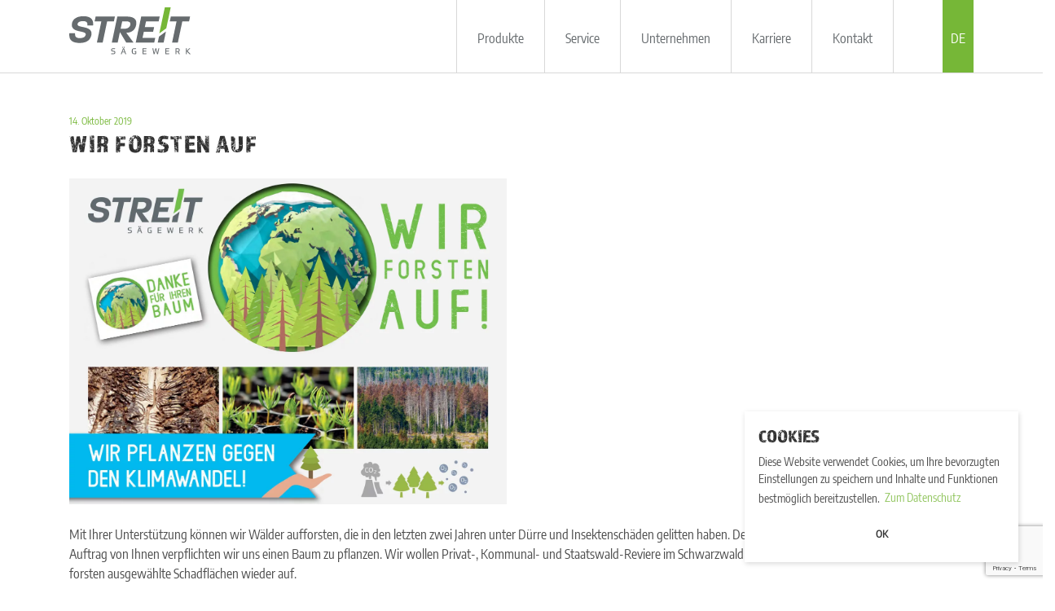

--- FILE ---
content_type: text/html; charset=utf-8
request_url: https://www.google.com/recaptcha/api2/anchor?ar=1&k=6LcCaMseAAAAANLNXEmYHm7o8VCzlHllycuqeTeV&co=aHR0cHM6Ly93d3cuc2FlZ2V3ZXJrLXN0cmVpdC5kZTo0NDM.&hl=en&v=PoyoqOPhxBO7pBk68S4YbpHZ&size=invisible&anchor-ms=20000&execute-ms=30000&cb=kvnc2495t85n
body_size: 48841
content:
<!DOCTYPE HTML><html dir="ltr" lang="en"><head><meta http-equiv="Content-Type" content="text/html; charset=UTF-8">
<meta http-equiv="X-UA-Compatible" content="IE=edge">
<title>reCAPTCHA</title>
<style type="text/css">
/* cyrillic-ext */
@font-face {
  font-family: 'Roboto';
  font-style: normal;
  font-weight: 400;
  font-stretch: 100%;
  src: url(//fonts.gstatic.com/s/roboto/v48/KFO7CnqEu92Fr1ME7kSn66aGLdTylUAMa3GUBHMdazTgWw.woff2) format('woff2');
  unicode-range: U+0460-052F, U+1C80-1C8A, U+20B4, U+2DE0-2DFF, U+A640-A69F, U+FE2E-FE2F;
}
/* cyrillic */
@font-face {
  font-family: 'Roboto';
  font-style: normal;
  font-weight: 400;
  font-stretch: 100%;
  src: url(//fonts.gstatic.com/s/roboto/v48/KFO7CnqEu92Fr1ME7kSn66aGLdTylUAMa3iUBHMdazTgWw.woff2) format('woff2');
  unicode-range: U+0301, U+0400-045F, U+0490-0491, U+04B0-04B1, U+2116;
}
/* greek-ext */
@font-face {
  font-family: 'Roboto';
  font-style: normal;
  font-weight: 400;
  font-stretch: 100%;
  src: url(//fonts.gstatic.com/s/roboto/v48/KFO7CnqEu92Fr1ME7kSn66aGLdTylUAMa3CUBHMdazTgWw.woff2) format('woff2');
  unicode-range: U+1F00-1FFF;
}
/* greek */
@font-face {
  font-family: 'Roboto';
  font-style: normal;
  font-weight: 400;
  font-stretch: 100%;
  src: url(//fonts.gstatic.com/s/roboto/v48/KFO7CnqEu92Fr1ME7kSn66aGLdTylUAMa3-UBHMdazTgWw.woff2) format('woff2');
  unicode-range: U+0370-0377, U+037A-037F, U+0384-038A, U+038C, U+038E-03A1, U+03A3-03FF;
}
/* math */
@font-face {
  font-family: 'Roboto';
  font-style: normal;
  font-weight: 400;
  font-stretch: 100%;
  src: url(//fonts.gstatic.com/s/roboto/v48/KFO7CnqEu92Fr1ME7kSn66aGLdTylUAMawCUBHMdazTgWw.woff2) format('woff2');
  unicode-range: U+0302-0303, U+0305, U+0307-0308, U+0310, U+0312, U+0315, U+031A, U+0326-0327, U+032C, U+032F-0330, U+0332-0333, U+0338, U+033A, U+0346, U+034D, U+0391-03A1, U+03A3-03A9, U+03B1-03C9, U+03D1, U+03D5-03D6, U+03F0-03F1, U+03F4-03F5, U+2016-2017, U+2034-2038, U+203C, U+2040, U+2043, U+2047, U+2050, U+2057, U+205F, U+2070-2071, U+2074-208E, U+2090-209C, U+20D0-20DC, U+20E1, U+20E5-20EF, U+2100-2112, U+2114-2115, U+2117-2121, U+2123-214F, U+2190, U+2192, U+2194-21AE, U+21B0-21E5, U+21F1-21F2, U+21F4-2211, U+2213-2214, U+2216-22FF, U+2308-230B, U+2310, U+2319, U+231C-2321, U+2336-237A, U+237C, U+2395, U+239B-23B7, U+23D0, U+23DC-23E1, U+2474-2475, U+25AF, U+25B3, U+25B7, U+25BD, U+25C1, U+25CA, U+25CC, U+25FB, U+266D-266F, U+27C0-27FF, U+2900-2AFF, U+2B0E-2B11, U+2B30-2B4C, U+2BFE, U+3030, U+FF5B, U+FF5D, U+1D400-1D7FF, U+1EE00-1EEFF;
}
/* symbols */
@font-face {
  font-family: 'Roboto';
  font-style: normal;
  font-weight: 400;
  font-stretch: 100%;
  src: url(//fonts.gstatic.com/s/roboto/v48/KFO7CnqEu92Fr1ME7kSn66aGLdTylUAMaxKUBHMdazTgWw.woff2) format('woff2');
  unicode-range: U+0001-000C, U+000E-001F, U+007F-009F, U+20DD-20E0, U+20E2-20E4, U+2150-218F, U+2190, U+2192, U+2194-2199, U+21AF, U+21E6-21F0, U+21F3, U+2218-2219, U+2299, U+22C4-22C6, U+2300-243F, U+2440-244A, U+2460-24FF, U+25A0-27BF, U+2800-28FF, U+2921-2922, U+2981, U+29BF, U+29EB, U+2B00-2BFF, U+4DC0-4DFF, U+FFF9-FFFB, U+10140-1018E, U+10190-1019C, U+101A0, U+101D0-101FD, U+102E0-102FB, U+10E60-10E7E, U+1D2C0-1D2D3, U+1D2E0-1D37F, U+1F000-1F0FF, U+1F100-1F1AD, U+1F1E6-1F1FF, U+1F30D-1F30F, U+1F315, U+1F31C, U+1F31E, U+1F320-1F32C, U+1F336, U+1F378, U+1F37D, U+1F382, U+1F393-1F39F, U+1F3A7-1F3A8, U+1F3AC-1F3AF, U+1F3C2, U+1F3C4-1F3C6, U+1F3CA-1F3CE, U+1F3D4-1F3E0, U+1F3ED, U+1F3F1-1F3F3, U+1F3F5-1F3F7, U+1F408, U+1F415, U+1F41F, U+1F426, U+1F43F, U+1F441-1F442, U+1F444, U+1F446-1F449, U+1F44C-1F44E, U+1F453, U+1F46A, U+1F47D, U+1F4A3, U+1F4B0, U+1F4B3, U+1F4B9, U+1F4BB, U+1F4BF, U+1F4C8-1F4CB, U+1F4D6, U+1F4DA, U+1F4DF, U+1F4E3-1F4E6, U+1F4EA-1F4ED, U+1F4F7, U+1F4F9-1F4FB, U+1F4FD-1F4FE, U+1F503, U+1F507-1F50B, U+1F50D, U+1F512-1F513, U+1F53E-1F54A, U+1F54F-1F5FA, U+1F610, U+1F650-1F67F, U+1F687, U+1F68D, U+1F691, U+1F694, U+1F698, U+1F6AD, U+1F6B2, U+1F6B9-1F6BA, U+1F6BC, U+1F6C6-1F6CF, U+1F6D3-1F6D7, U+1F6E0-1F6EA, U+1F6F0-1F6F3, U+1F6F7-1F6FC, U+1F700-1F7FF, U+1F800-1F80B, U+1F810-1F847, U+1F850-1F859, U+1F860-1F887, U+1F890-1F8AD, U+1F8B0-1F8BB, U+1F8C0-1F8C1, U+1F900-1F90B, U+1F93B, U+1F946, U+1F984, U+1F996, U+1F9E9, U+1FA00-1FA6F, U+1FA70-1FA7C, U+1FA80-1FA89, U+1FA8F-1FAC6, U+1FACE-1FADC, U+1FADF-1FAE9, U+1FAF0-1FAF8, U+1FB00-1FBFF;
}
/* vietnamese */
@font-face {
  font-family: 'Roboto';
  font-style: normal;
  font-weight: 400;
  font-stretch: 100%;
  src: url(//fonts.gstatic.com/s/roboto/v48/KFO7CnqEu92Fr1ME7kSn66aGLdTylUAMa3OUBHMdazTgWw.woff2) format('woff2');
  unicode-range: U+0102-0103, U+0110-0111, U+0128-0129, U+0168-0169, U+01A0-01A1, U+01AF-01B0, U+0300-0301, U+0303-0304, U+0308-0309, U+0323, U+0329, U+1EA0-1EF9, U+20AB;
}
/* latin-ext */
@font-face {
  font-family: 'Roboto';
  font-style: normal;
  font-weight: 400;
  font-stretch: 100%;
  src: url(//fonts.gstatic.com/s/roboto/v48/KFO7CnqEu92Fr1ME7kSn66aGLdTylUAMa3KUBHMdazTgWw.woff2) format('woff2');
  unicode-range: U+0100-02BA, U+02BD-02C5, U+02C7-02CC, U+02CE-02D7, U+02DD-02FF, U+0304, U+0308, U+0329, U+1D00-1DBF, U+1E00-1E9F, U+1EF2-1EFF, U+2020, U+20A0-20AB, U+20AD-20C0, U+2113, U+2C60-2C7F, U+A720-A7FF;
}
/* latin */
@font-face {
  font-family: 'Roboto';
  font-style: normal;
  font-weight: 400;
  font-stretch: 100%;
  src: url(//fonts.gstatic.com/s/roboto/v48/KFO7CnqEu92Fr1ME7kSn66aGLdTylUAMa3yUBHMdazQ.woff2) format('woff2');
  unicode-range: U+0000-00FF, U+0131, U+0152-0153, U+02BB-02BC, U+02C6, U+02DA, U+02DC, U+0304, U+0308, U+0329, U+2000-206F, U+20AC, U+2122, U+2191, U+2193, U+2212, U+2215, U+FEFF, U+FFFD;
}
/* cyrillic-ext */
@font-face {
  font-family: 'Roboto';
  font-style: normal;
  font-weight: 500;
  font-stretch: 100%;
  src: url(//fonts.gstatic.com/s/roboto/v48/KFO7CnqEu92Fr1ME7kSn66aGLdTylUAMa3GUBHMdazTgWw.woff2) format('woff2');
  unicode-range: U+0460-052F, U+1C80-1C8A, U+20B4, U+2DE0-2DFF, U+A640-A69F, U+FE2E-FE2F;
}
/* cyrillic */
@font-face {
  font-family: 'Roboto';
  font-style: normal;
  font-weight: 500;
  font-stretch: 100%;
  src: url(//fonts.gstatic.com/s/roboto/v48/KFO7CnqEu92Fr1ME7kSn66aGLdTylUAMa3iUBHMdazTgWw.woff2) format('woff2');
  unicode-range: U+0301, U+0400-045F, U+0490-0491, U+04B0-04B1, U+2116;
}
/* greek-ext */
@font-face {
  font-family: 'Roboto';
  font-style: normal;
  font-weight: 500;
  font-stretch: 100%;
  src: url(//fonts.gstatic.com/s/roboto/v48/KFO7CnqEu92Fr1ME7kSn66aGLdTylUAMa3CUBHMdazTgWw.woff2) format('woff2');
  unicode-range: U+1F00-1FFF;
}
/* greek */
@font-face {
  font-family: 'Roboto';
  font-style: normal;
  font-weight: 500;
  font-stretch: 100%;
  src: url(//fonts.gstatic.com/s/roboto/v48/KFO7CnqEu92Fr1ME7kSn66aGLdTylUAMa3-UBHMdazTgWw.woff2) format('woff2');
  unicode-range: U+0370-0377, U+037A-037F, U+0384-038A, U+038C, U+038E-03A1, U+03A3-03FF;
}
/* math */
@font-face {
  font-family: 'Roboto';
  font-style: normal;
  font-weight: 500;
  font-stretch: 100%;
  src: url(//fonts.gstatic.com/s/roboto/v48/KFO7CnqEu92Fr1ME7kSn66aGLdTylUAMawCUBHMdazTgWw.woff2) format('woff2');
  unicode-range: U+0302-0303, U+0305, U+0307-0308, U+0310, U+0312, U+0315, U+031A, U+0326-0327, U+032C, U+032F-0330, U+0332-0333, U+0338, U+033A, U+0346, U+034D, U+0391-03A1, U+03A3-03A9, U+03B1-03C9, U+03D1, U+03D5-03D6, U+03F0-03F1, U+03F4-03F5, U+2016-2017, U+2034-2038, U+203C, U+2040, U+2043, U+2047, U+2050, U+2057, U+205F, U+2070-2071, U+2074-208E, U+2090-209C, U+20D0-20DC, U+20E1, U+20E5-20EF, U+2100-2112, U+2114-2115, U+2117-2121, U+2123-214F, U+2190, U+2192, U+2194-21AE, U+21B0-21E5, U+21F1-21F2, U+21F4-2211, U+2213-2214, U+2216-22FF, U+2308-230B, U+2310, U+2319, U+231C-2321, U+2336-237A, U+237C, U+2395, U+239B-23B7, U+23D0, U+23DC-23E1, U+2474-2475, U+25AF, U+25B3, U+25B7, U+25BD, U+25C1, U+25CA, U+25CC, U+25FB, U+266D-266F, U+27C0-27FF, U+2900-2AFF, U+2B0E-2B11, U+2B30-2B4C, U+2BFE, U+3030, U+FF5B, U+FF5D, U+1D400-1D7FF, U+1EE00-1EEFF;
}
/* symbols */
@font-face {
  font-family: 'Roboto';
  font-style: normal;
  font-weight: 500;
  font-stretch: 100%;
  src: url(//fonts.gstatic.com/s/roboto/v48/KFO7CnqEu92Fr1ME7kSn66aGLdTylUAMaxKUBHMdazTgWw.woff2) format('woff2');
  unicode-range: U+0001-000C, U+000E-001F, U+007F-009F, U+20DD-20E0, U+20E2-20E4, U+2150-218F, U+2190, U+2192, U+2194-2199, U+21AF, U+21E6-21F0, U+21F3, U+2218-2219, U+2299, U+22C4-22C6, U+2300-243F, U+2440-244A, U+2460-24FF, U+25A0-27BF, U+2800-28FF, U+2921-2922, U+2981, U+29BF, U+29EB, U+2B00-2BFF, U+4DC0-4DFF, U+FFF9-FFFB, U+10140-1018E, U+10190-1019C, U+101A0, U+101D0-101FD, U+102E0-102FB, U+10E60-10E7E, U+1D2C0-1D2D3, U+1D2E0-1D37F, U+1F000-1F0FF, U+1F100-1F1AD, U+1F1E6-1F1FF, U+1F30D-1F30F, U+1F315, U+1F31C, U+1F31E, U+1F320-1F32C, U+1F336, U+1F378, U+1F37D, U+1F382, U+1F393-1F39F, U+1F3A7-1F3A8, U+1F3AC-1F3AF, U+1F3C2, U+1F3C4-1F3C6, U+1F3CA-1F3CE, U+1F3D4-1F3E0, U+1F3ED, U+1F3F1-1F3F3, U+1F3F5-1F3F7, U+1F408, U+1F415, U+1F41F, U+1F426, U+1F43F, U+1F441-1F442, U+1F444, U+1F446-1F449, U+1F44C-1F44E, U+1F453, U+1F46A, U+1F47D, U+1F4A3, U+1F4B0, U+1F4B3, U+1F4B9, U+1F4BB, U+1F4BF, U+1F4C8-1F4CB, U+1F4D6, U+1F4DA, U+1F4DF, U+1F4E3-1F4E6, U+1F4EA-1F4ED, U+1F4F7, U+1F4F9-1F4FB, U+1F4FD-1F4FE, U+1F503, U+1F507-1F50B, U+1F50D, U+1F512-1F513, U+1F53E-1F54A, U+1F54F-1F5FA, U+1F610, U+1F650-1F67F, U+1F687, U+1F68D, U+1F691, U+1F694, U+1F698, U+1F6AD, U+1F6B2, U+1F6B9-1F6BA, U+1F6BC, U+1F6C6-1F6CF, U+1F6D3-1F6D7, U+1F6E0-1F6EA, U+1F6F0-1F6F3, U+1F6F7-1F6FC, U+1F700-1F7FF, U+1F800-1F80B, U+1F810-1F847, U+1F850-1F859, U+1F860-1F887, U+1F890-1F8AD, U+1F8B0-1F8BB, U+1F8C0-1F8C1, U+1F900-1F90B, U+1F93B, U+1F946, U+1F984, U+1F996, U+1F9E9, U+1FA00-1FA6F, U+1FA70-1FA7C, U+1FA80-1FA89, U+1FA8F-1FAC6, U+1FACE-1FADC, U+1FADF-1FAE9, U+1FAF0-1FAF8, U+1FB00-1FBFF;
}
/* vietnamese */
@font-face {
  font-family: 'Roboto';
  font-style: normal;
  font-weight: 500;
  font-stretch: 100%;
  src: url(//fonts.gstatic.com/s/roboto/v48/KFO7CnqEu92Fr1ME7kSn66aGLdTylUAMa3OUBHMdazTgWw.woff2) format('woff2');
  unicode-range: U+0102-0103, U+0110-0111, U+0128-0129, U+0168-0169, U+01A0-01A1, U+01AF-01B0, U+0300-0301, U+0303-0304, U+0308-0309, U+0323, U+0329, U+1EA0-1EF9, U+20AB;
}
/* latin-ext */
@font-face {
  font-family: 'Roboto';
  font-style: normal;
  font-weight: 500;
  font-stretch: 100%;
  src: url(//fonts.gstatic.com/s/roboto/v48/KFO7CnqEu92Fr1ME7kSn66aGLdTylUAMa3KUBHMdazTgWw.woff2) format('woff2');
  unicode-range: U+0100-02BA, U+02BD-02C5, U+02C7-02CC, U+02CE-02D7, U+02DD-02FF, U+0304, U+0308, U+0329, U+1D00-1DBF, U+1E00-1E9F, U+1EF2-1EFF, U+2020, U+20A0-20AB, U+20AD-20C0, U+2113, U+2C60-2C7F, U+A720-A7FF;
}
/* latin */
@font-face {
  font-family: 'Roboto';
  font-style: normal;
  font-weight: 500;
  font-stretch: 100%;
  src: url(//fonts.gstatic.com/s/roboto/v48/KFO7CnqEu92Fr1ME7kSn66aGLdTylUAMa3yUBHMdazQ.woff2) format('woff2');
  unicode-range: U+0000-00FF, U+0131, U+0152-0153, U+02BB-02BC, U+02C6, U+02DA, U+02DC, U+0304, U+0308, U+0329, U+2000-206F, U+20AC, U+2122, U+2191, U+2193, U+2212, U+2215, U+FEFF, U+FFFD;
}
/* cyrillic-ext */
@font-face {
  font-family: 'Roboto';
  font-style: normal;
  font-weight: 900;
  font-stretch: 100%;
  src: url(//fonts.gstatic.com/s/roboto/v48/KFO7CnqEu92Fr1ME7kSn66aGLdTylUAMa3GUBHMdazTgWw.woff2) format('woff2');
  unicode-range: U+0460-052F, U+1C80-1C8A, U+20B4, U+2DE0-2DFF, U+A640-A69F, U+FE2E-FE2F;
}
/* cyrillic */
@font-face {
  font-family: 'Roboto';
  font-style: normal;
  font-weight: 900;
  font-stretch: 100%;
  src: url(//fonts.gstatic.com/s/roboto/v48/KFO7CnqEu92Fr1ME7kSn66aGLdTylUAMa3iUBHMdazTgWw.woff2) format('woff2');
  unicode-range: U+0301, U+0400-045F, U+0490-0491, U+04B0-04B1, U+2116;
}
/* greek-ext */
@font-face {
  font-family: 'Roboto';
  font-style: normal;
  font-weight: 900;
  font-stretch: 100%;
  src: url(//fonts.gstatic.com/s/roboto/v48/KFO7CnqEu92Fr1ME7kSn66aGLdTylUAMa3CUBHMdazTgWw.woff2) format('woff2');
  unicode-range: U+1F00-1FFF;
}
/* greek */
@font-face {
  font-family: 'Roboto';
  font-style: normal;
  font-weight: 900;
  font-stretch: 100%;
  src: url(//fonts.gstatic.com/s/roboto/v48/KFO7CnqEu92Fr1ME7kSn66aGLdTylUAMa3-UBHMdazTgWw.woff2) format('woff2');
  unicode-range: U+0370-0377, U+037A-037F, U+0384-038A, U+038C, U+038E-03A1, U+03A3-03FF;
}
/* math */
@font-face {
  font-family: 'Roboto';
  font-style: normal;
  font-weight: 900;
  font-stretch: 100%;
  src: url(//fonts.gstatic.com/s/roboto/v48/KFO7CnqEu92Fr1ME7kSn66aGLdTylUAMawCUBHMdazTgWw.woff2) format('woff2');
  unicode-range: U+0302-0303, U+0305, U+0307-0308, U+0310, U+0312, U+0315, U+031A, U+0326-0327, U+032C, U+032F-0330, U+0332-0333, U+0338, U+033A, U+0346, U+034D, U+0391-03A1, U+03A3-03A9, U+03B1-03C9, U+03D1, U+03D5-03D6, U+03F0-03F1, U+03F4-03F5, U+2016-2017, U+2034-2038, U+203C, U+2040, U+2043, U+2047, U+2050, U+2057, U+205F, U+2070-2071, U+2074-208E, U+2090-209C, U+20D0-20DC, U+20E1, U+20E5-20EF, U+2100-2112, U+2114-2115, U+2117-2121, U+2123-214F, U+2190, U+2192, U+2194-21AE, U+21B0-21E5, U+21F1-21F2, U+21F4-2211, U+2213-2214, U+2216-22FF, U+2308-230B, U+2310, U+2319, U+231C-2321, U+2336-237A, U+237C, U+2395, U+239B-23B7, U+23D0, U+23DC-23E1, U+2474-2475, U+25AF, U+25B3, U+25B7, U+25BD, U+25C1, U+25CA, U+25CC, U+25FB, U+266D-266F, U+27C0-27FF, U+2900-2AFF, U+2B0E-2B11, U+2B30-2B4C, U+2BFE, U+3030, U+FF5B, U+FF5D, U+1D400-1D7FF, U+1EE00-1EEFF;
}
/* symbols */
@font-face {
  font-family: 'Roboto';
  font-style: normal;
  font-weight: 900;
  font-stretch: 100%;
  src: url(//fonts.gstatic.com/s/roboto/v48/KFO7CnqEu92Fr1ME7kSn66aGLdTylUAMaxKUBHMdazTgWw.woff2) format('woff2');
  unicode-range: U+0001-000C, U+000E-001F, U+007F-009F, U+20DD-20E0, U+20E2-20E4, U+2150-218F, U+2190, U+2192, U+2194-2199, U+21AF, U+21E6-21F0, U+21F3, U+2218-2219, U+2299, U+22C4-22C6, U+2300-243F, U+2440-244A, U+2460-24FF, U+25A0-27BF, U+2800-28FF, U+2921-2922, U+2981, U+29BF, U+29EB, U+2B00-2BFF, U+4DC0-4DFF, U+FFF9-FFFB, U+10140-1018E, U+10190-1019C, U+101A0, U+101D0-101FD, U+102E0-102FB, U+10E60-10E7E, U+1D2C0-1D2D3, U+1D2E0-1D37F, U+1F000-1F0FF, U+1F100-1F1AD, U+1F1E6-1F1FF, U+1F30D-1F30F, U+1F315, U+1F31C, U+1F31E, U+1F320-1F32C, U+1F336, U+1F378, U+1F37D, U+1F382, U+1F393-1F39F, U+1F3A7-1F3A8, U+1F3AC-1F3AF, U+1F3C2, U+1F3C4-1F3C6, U+1F3CA-1F3CE, U+1F3D4-1F3E0, U+1F3ED, U+1F3F1-1F3F3, U+1F3F5-1F3F7, U+1F408, U+1F415, U+1F41F, U+1F426, U+1F43F, U+1F441-1F442, U+1F444, U+1F446-1F449, U+1F44C-1F44E, U+1F453, U+1F46A, U+1F47D, U+1F4A3, U+1F4B0, U+1F4B3, U+1F4B9, U+1F4BB, U+1F4BF, U+1F4C8-1F4CB, U+1F4D6, U+1F4DA, U+1F4DF, U+1F4E3-1F4E6, U+1F4EA-1F4ED, U+1F4F7, U+1F4F9-1F4FB, U+1F4FD-1F4FE, U+1F503, U+1F507-1F50B, U+1F50D, U+1F512-1F513, U+1F53E-1F54A, U+1F54F-1F5FA, U+1F610, U+1F650-1F67F, U+1F687, U+1F68D, U+1F691, U+1F694, U+1F698, U+1F6AD, U+1F6B2, U+1F6B9-1F6BA, U+1F6BC, U+1F6C6-1F6CF, U+1F6D3-1F6D7, U+1F6E0-1F6EA, U+1F6F0-1F6F3, U+1F6F7-1F6FC, U+1F700-1F7FF, U+1F800-1F80B, U+1F810-1F847, U+1F850-1F859, U+1F860-1F887, U+1F890-1F8AD, U+1F8B0-1F8BB, U+1F8C0-1F8C1, U+1F900-1F90B, U+1F93B, U+1F946, U+1F984, U+1F996, U+1F9E9, U+1FA00-1FA6F, U+1FA70-1FA7C, U+1FA80-1FA89, U+1FA8F-1FAC6, U+1FACE-1FADC, U+1FADF-1FAE9, U+1FAF0-1FAF8, U+1FB00-1FBFF;
}
/* vietnamese */
@font-face {
  font-family: 'Roboto';
  font-style: normal;
  font-weight: 900;
  font-stretch: 100%;
  src: url(//fonts.gstatic.com/s/roboto/v48/KFO7CnqEu92Fr1ME7kSn66aGLdTylUAMa3OUBHMdazTgWw.woff2) format('woff2');
  unicode-range: U+0102-0103, U+0110-0111, U+0128-0129, U+0168-0169, U+01A0-01A1, U+01AF-01B0, U+0300-0301, U+0303-0304, U+0308-0309, U+0323, U+0329, U+1EA0-1EF9, U+20AB;
}
/* latin-ext */
@font-face {
  font-family: 'Roboto';
  font-style: normal;
  font-weight: 900;
  font-stretch: 100%;
  src: url(//fonts.gstatic.com/s/roboto/v48/KFO7CnqEu92Fr1ME7kSn66aGLdTylUAMa3KUBHMdazTgWw.woff2) format('woff2');
  unicode-range: U+0100-02BA, U+02BD-02C5, U+02C7-02CC, U+02CE-02D7, U+02DD-02FF, U+0304, U+0308, U+0329, U+1D00-1DBF, U+1E00-1E9F, U+1EF2-1EFF, U+2020, U+20A0-20AB, U+20AD-20C0, U+2113, U+2C60-2C7F, U+A720-A7FF;
}
/* latin */
@font-face {
  font-family: 'Roboto';
  font-style: normal;
  font-weight: 900;
  font-stretch: 100%;
  src: url(//fonts.gstatic.com/s/roboto/v48/KFO7CnqEu92Fr1ME7kSn66aGLdTylUAMa3yUBHMdazQ.woff2) format('woff2');
  unicode-range: U+0000-00FF, U+0131, U+0152-0153, U+02BB-02BC, U+02C6, U+02DA, U+02DC, U+0304, U+0308, U+0329, U+2000-206F, U+20AC, U+2122, U+2191, U+2193, U+2212, U+2215, U+FEFF, U+FFFD;
}

</style>
<link rel="stylesheet" type="text/css" href="https://www.gstatic.com/recaptcha/releases/PoyoqOPhxBO7pBk68S4YbpHZ/styles__ltr.css">
<script nonce="aaey2kXXiWv19FPpar7_QA" type="text/javascript">window['__recaptcha_api'] = 'https://www.google.com/recaptcha/api2/';</script>
<script type="text/javascript" src="https://www.gstatic.com/recaptcha/releases/PoyoqOPhxBO7pBk68S4YbpHZ/recaptcha__en.js" nonce="aaey2kXXiWv19FPpar7_QA">
      
    </script></head>
<body><div id="rc-anchor-alert" class="rc-anchor-alert"></div>
<input type="hidden" id="recaptcha-token" value="[base64]">
<script type="text/javascript" nonce="aaey2kXXiWv19FPpar7_QA">
      recaptcha.anchor.Main.init("[\x22ainput\x22,[\x22bgdata\x22,\x22\x22,\[base64]/[base64]/[base64]/[base64]/[base64]/[base64]/[base64]/[base64]/[base64]/[base64]\\u003d\x22,\[base64]\\u003d\x22,\x22IEnCpcO1ZwzDuTxUwprCnsKBw7Mcw6bDicKieMOnYGPDp3XCnMOCw5/[base64]/[base64]/CsmQyayRsDxfDhsOqw6jDh8K4w4BKbMOEb3F9wqTDnBFww4/DhcK7GQvDgMKqwoISIEPCpSFVw6gmwqjCoko+asOdfkxhw6QcBMKJwr8Ywo1/S8OAf8O7w5RnAzDDpEPCucK3OcKYGMKwCMKFw5vChMKCwoAww5HDiV4Hw77DpgvCuWBdw7EfCsKvHi/[base64]/CmBgFw7LCrcKBAEHDrMK+w5XDscO2wp7CscKPwrFywpdhw7nDuHxkwpHDm1wjw5bDicKuwoxjw5nCgRIJwqrCm17CmsKUwoAtw5gYV8OQKTNuwqHDhQ3CrkrDm0HDsV/Cj8KfIGFywrcKw7DChwXCmsOSw5USwpxVIMO/[base64]/EXpmwrQzw67CvMKPwqRvIcKIK2jDmcOnwpDCgcOpwrfCpDDDthfCvMOww6LDj8ODwoEyw7tgE8O5wqEjwrROS8KEwrY6T8KXw5ladsK0wqMkw7lcw7nCpDLCpT/ClVPCm8OZPMKhw414wpzDl8OmFMKbDBImI8KPcyhpbcOmMMK7c8OxM8KAwoXDuGHDsMKww7bCvjTDqAlUXzzCiG8Sw6tcw7QRwp3CoynDhzTDvMK3P8OkwrB+wqXDvcO/[base64]/DpsODwpdWwrTCusK5dsKIwq1VecOfw7LClA0YK8KGwpwAw54twr3Du8KYwo9uMcKheMKFwq3DvA3Cr0PDsFF/QwgCF17Ci8K6JsOYPUZfMmPDqiNTHwsnw48BflnDsiI4MCbCgwtNwrNbwqhHF8OxT8OawqnDo8OfesKTw4YVLwIgTMKqwr/DncOMwqhvw5gJw6rDgsKRHcO6wqYKY8K2woIqw5fCnMOww7huO8KACsOTd8OCw5x3w4lEw7pzw5HCoyc/w6jCp8Kuw5FVBcKDBhnChcKqTj/ChlLDu8Ozwr7Dhw8Xw4TCtMO3dcKhTsO0woIIRVVEw5vDt8OdwqM9QGLDp8KLwpvCu2cyw73DqMOdd3bDrsOVKyzCsMKTEgHCrnEzwp/CsALDpWhNw4dHQcK8MVtzwojDmcK3w6XDnsKvw4HDhEtnN8KAw7HCt8K4NkhZw6XDqGERw5TDmFJuw5LDnMOCVGXDgmzCqcKhIUZ3wpLCvcO1wqUuwqjCksOIwoZrw7HCjMKzP1Z/QSlRDMO+w7nDgV0ew4IMJWzDpMOaXsOdPcKkRwNrwrHDrzFmwrHCgS3DpcOJw6MXb8K7woBqZMKhdMK8w4ERw4bCksKrWwvCqsK9w7XDscO2wrTCucKeT2FGw44cUyjDg8K6w6bCuMO0w77ChcO0w5XDhgbDrH1jwo/DlMKjQAt5VATDjiQ1wrbCs8KLw4HDlnTCvcKTw6xZw4nClMKHwoFQPMOiwqvCuSDDthXDi1ZYLQnCs2k5YDMWwpRDSMOEZgsseDDDtsOPw7d9w755wojDoh7Dg0fDrcKkwqHCjsK3wokKHcOzU8KsLWdRKcKSw5vCmBJOb3TDkMKLWELDtsK0wpErw4TChi3Cj3rCkg/ClBPCvcO4UMO4ccOkDMKkLsKhDHsVwp0NwqlOQsKzOMOQQn98wrLCncOBwrjDhjs3w4U7w7TDpsKuwpICFsO8wpjCtGjCiF7DgcOvw451S8OUwoQFw7fCkcKBw4jCrCLChBA/BMOfwpx2dsKHCMKfTSlOGWk5w6DDjsKkC2suUMOHwoQPw496w6FLIWFHXyIVBMKOd8OSw6rDk8KZwrHCu07Dk8OiM8KtL8K+N8Ktw6HDm8K8w4fCpjzCtRE4f3t2SAHCgcO5HMO1BsKMDMKGwqEEJ1pkXE/ChSHDtgliwoLCgSN5asKFw6LDj8KSwrk0woVfwoXDrsKdwrHCmsODKsKiw5HDk8OSwrcGaRPDisKow6nDvcO5KWjCqcOrwprDgcKXAg/DvBoPwqdXYMO8wrjDmwcbw6Q5eMOhcnQiQXZmwrnCgEEvKMKXa8KdBnQVe19jOcOow67CrsK/UMOMBSNtDV3CsiIaWGjCq8ONwrXDthvDk3vDksKJwp/CowLCmDnChsO7SMKEZcKAw5vCocKgYMKDV8KAw5rChHPDnGzCt2Icw4bCucOFNit7wq7Dvx9pw7kjw6Vwwq9tDn86wpAJw41LXCdLKXTDgmTDpcOhdjxgwpg6WS/CnnUjfMKHFMOqw77DvS/Do8KpwoLChMKgT8OmTGbCrBdkwq7DsUvDlcKHw5ofwqHCpsOgHh/CrDFrw5zCsis5YE7DpMOGwrtfw4jChSEdO8Knw6QywpbDq8Ksw77CqV8jw6HClsKUwq1ewpFaNMOEw7LDs8KlOsOKLcKNwrvCh8O8w58Ew7/CucK4wox5IMKbOsO3K8OewqnCskDCosKMLAzDnAzCvFpKw5/Dj8KMO8KkwpNmwqppN2YCw41GMcKvwpMIP0V0woY+wrPCkE3CkcKWSUAiw6jDtBFWIMKzwqnCsMKFw6fCim7DqsOCYAxowp/Dq0JFOsO6wrxIwqXCrcOSw5A/[base64]/[base64]/CpMOsQj3Dn1DDr8OmwrDDm0/[base64]/CkcKewqd3wp5TCwDDi8KcwqF/QFgZLMO7wovDmcKQesOBN8KbwqUWJcO/w43DlsKoLDxZw6/Cqy4WL05nw5/CkcKQTMObdg3Ck3Btwp0IHmnCucO2wooSJjhtIcK1wqc9Y8OWH8KCw4M1w4F9XxHCuHhgwqXCusKxOkAgw786wq8DfMKAw77CmF3DmsOFdcOGwqjCsklKCUTDlMO0w6/DumnDjThlw7UPYDLChsOJwrcUecOcFMKkHmFFw6LDiHoswr9tfDPCjsOJX1MXwqxxwprDpMOSw7ZDw63CjsOubMO/w6M2TVtXCwt8VsOxBcOPwr8YwqQkw7Z/aMOrPB5tEAsDw5jDuj7DtcOgFDw3VH83w57CrlpjQkBOKmjDvH7CswUaVFk0wqjDpU/ChQhDdjk1C0d3NMKiw6YifgvDrsOwwq4swpkTW8OdJcKiFQZ5BcOmwoABwq5Qw5zCusOUTsOMJibDmMOsdcK5wpTChQF6w7LDmmfCoRHCn8Ogw7bDqcOMwqImw64qEAQZwpMqYQRhw6fDhsO/[base64]/[base64]/CrwQIw4zCv8Ohw5FhGcOowq9lL1bDjU86HcK+w74Sw5/[base64]/[base64]/w6Y3U3MTJA8vT8K0wpnCkirDiMKYw47ChAAuenB1HktYw6cowp/Cnm99w5fDghLDrBbDv8OtDMKnJMKMwqoaeDLDt8OyL0bDgMKDwr/DtCHDvkQ7wq3CrAspwpvDokfDn8OJw5Eawp/[base64]/Dv8KYwozDncKpYSASwqhrI8OBwqHDs8KdAcKCA8Kuw5pAw51twq3CokbDpcKUGWE+XGjDul3CvkUMRid1d0PDrCnCvGHDvcOeBVUnQ8OawqHDqXDCiwTDhMKqw6rCjcODwpFHwo9AMG/DpHLCihLDkSjDkSDCr8O/[base64]/[base64]/Cj3XDoyNVw6xswrrClBrCncO+VcKiwoLDlzEKwp/[base64]/Dv8KVUsKywqUHWcKnfsKYaQDChMOISsKVw6TCoMKiNlp7wrpZwrLDgGpKwrnDmBxRwrLCksK7BV91ID4kbsO1FXzCsx5gbzF0BGXCjSjCt8OMQW4lw4hbG8OKKMKzUcO1w5BKwr7Do0RAPQfCih5WUzdqw79NKQXCuMOpIE/CmUFowos5Ci4vwpTCpsOHw4jDi8Kdw6NGw7rDjSNlwpHCjMOIw4/CscKCGjVqR8OMeQ/[base64]/Co8O+S8KRwr7DgsO+GxTDj8KvXSXCm8O8wrPCscOSwp5pNsKawq1rN1rCnwLCl2vCnMOHQ8K0K8OnflFYwqXDpVd9wpfDtB9TX8KYw7EzCkgxwqXDlMOCKcOtJw0oXm3DlsKYwoZvwoTDrDDCkmDCtC7DlVshwo7DgMOww6ksH8Oww4/DncKUw4EQQcKrw4/Cj8KRTsOQT8K+w6YDMD9cwrHDqRfDkMOKf8O7w4ERwo5gA8K8XsOjwrNsw5ISFATDoiwtw67CsidWw7AoHnzCg8OIw67Dp0bCrAU2U8KkYn/[base64]/[base64]/CgcOiwoMWwqFLcm7DlcKAOApbwqLCssO1wqzDhMKrw55XwqPCm8O2wroSwqHCnMKzwqHDrMKpXEo1EhTCmMKeEcKsJybDoAloPXPCiVhww4HCi3LCvMO2wq14woQ5eBt+ccKdw4MNIFtMwo/CkDAmw5jDiMOWdjNswqU4w4jDgcOXBcOqw5rDlGFYw47DnsOkUF7CjcK2w4vCqjcBFmBRw5xvLMKMVS3CmizDoMOkDMK8AMKmwojDswHClcOWUsKVwonDm8KWfcONw5FBwqnDvwtVL8Knw7B8YyDCsXzCksKnwojDhsKmw5M2wpzCjkRrP8OFw51Qwphiw7hUw5/[base64]/CsOUX20/[base64]/DvsKPwpTCj0nCucO1w6HCu0LCnQHCnX3DjcOLbXXDgAHDhsOLwpDCnMK8O8KrXcO/N8OdGsO6wpTCh8OOwo3Cm0AmDhsCUU5HdcKLWcOow7vDscO5wqpuwq7DuWAdZsONaQwRLsKfXlAWwqYwwqp8IcKTZ8O9AcKadcOcPMKhw5ZWc3DDs8Oowq8hfcKjw5dlw4/CiyHCssOSwojCvcKEw57Di8Oww7INwrNoUcKtwpFnfU7DvMOnAsOVwqgQwovDtwbDisOywpXDsxzDv8OVTBtgwp/CgksNR2FqZAwWfzNZw7HDt2RuIcOBGcKrFxRAZsKWw5LDvFNXalrDkDREfiYnTyLCv3PDtAbDlQzCkcKwWMORV8KqTsKANcOWET8wE0ZgcMKCSXQyw4zDjMObZsKcw7hrw5cBwoXDjcOswoMswpTDv2XCnMOpIsK3woBODw0TYjDCtysMIU/DgVbCmVRfwqcPw6HDsgk+Z8KYGMO4XsKhw7bDpVVlJXzCj8Oow4QNw7knwp/Cu8Kcwp56bFcvN8KGe8KOwoxlw4FHwo8VdsKuwrlowqpNw4Mrw6bDucOQesOLAxRow5vDscKsKMOoOAjDs8OMw7rDsMKUwossHsK3wpLCu2TDvsKZw5LDlsOcEcOIwpXCmMO/[base64]/cVwiPXl3WMKXTR4hwoBww5vCm8KuwrgmBzAAw68bfyh5w4/CuMOjO0HCnE5DGsKhaSp2fMONw5/DicO+wq5eIcKqT3YsMMK/fsO/wqY9bcKGSQjClcKDwr3DrsK6OcOreh/[base64]/DqhU8a8O5dFooaXzDlsOnw4E0w6kfa8O6wpnCulbDmcKLwpkSw7rCq3jDlkphYBDDlXMMesO+F8KeKcKVesOmNMKAQk7Du8O7YsOcw5TCj8KlfcKIwqRfJHnClUnDox7CjsO8w4lfAE/CvA/DmmhVwpJVw4d8w4daKkVawqt3E8O/w5d7wohSA3fCvcOpw53DoMKkwoUyZFvDmDxnE8OBGcOuw68+w6nCtsKELcKCw5HDq37CpjLDuEjCu0DDl8KMFn/DkBVwJXHCt8OpwqzDk8OmwrjCgMOxwq/DsjwWTQxBwpHDsT1jd0gPMlwOXcOwwo7CiR4ywpnDqh9NwrJ6ZMKSHMO1woTDv8ObVx/[base64]/DjcOxdQ3Cq8KzUzrCvAzDqlnDlMKEworDo8OYa8KiEMOAw7MRM8KOD8K8w40KZnfCsGzDtcO2wo7DtwNMZMKaw4YdEGEpWWAKw5fCgwvCvX43bX/[base64]/DhmohZ8K+bF/Ck8Kzez8PacOZw4PDjMOhME46wqnDmBjDvMKcwqvClcKrw5oPwrvCmjkuw7MXwqBUw4EwZC3Ch8KjwosIw6V3NUkow5o6K8KUwrzDrTwFG8OVCcOML8KCwrHCisOuA8KsPcKdw7XCpibCrlDCujvDrMK5wqPCscKZP3XDtRlOWcOCw6/[base64]/EmhxbGzDg8OubkR9wobDlMKLKcOFw6TCoixPAMK4e8OZw6rCkmgKBHbClRsRWMK6D8Kcw4h/A0/CocOOFw9vckJVYD5JOMOlPEXDvQ3DsmUNwprDl2pYw5tYwr3Cpk7DvBBVIEjDo8OyRk/Cj1U/w43DlxLCoMOYXMKbEQFlw57Ds0/CsRRhw6TCqcO3eMKQDMOjwqPCvMO4WmprDm7CkcK5FxnDvcK9PcKkUcOJVBnDtgN9w5fDmnzChB7DhGc5woHDu8OHwrLDlmQLHcOEw4x8CCQ3w5hyw6o1WsOxw4QnwpIqLXJ8wrN2ZcKew57CgsOew6skecO/w53Dt8Ozw64LKj3Ck8KFSsKmbzLDiSYHwqfDrg7CvAx+wqPCi8KaKsOVBCfCosKmwooDN8Omw5/DkwYIwoI2BMOTa8OFw7/Dt8OYG8OAwrJ+EMOZGMOkEUpUwrLDuS3DihnDqTnCp3XCqwhPVUY5QmpbwqrCu8OQwpk5fsOmY8OPw5LCgXbCmMKrwqB2BsKBJ3lFw6sbw7A+bMO6Hwcdw4dxScKjcMKkYQPCrjlOcMOrcH3CrXMfBcKoa8OlwpZhLsO5T8OGVMKaw5gzFlMJUD/Dt2/[base64]/Dt8Ohw5JFERQRw5MMwqTDrsKuaMOyw4c3w4rDhXvDusKzwobDo8OeB8OiVsOiw6rDvMKPcMKNdMKUwqLDuhTDhiPCvWxkECfDocOcwrnDjRTDqsOZwpABw5rCqEtEw7jDqhUzXMKQeXDDlU/Dkz/DsgnCjMKCw5U6QsOvRcO9D8KnF8KBwoXCqsK/[base64]/DoVDCjiDCtsOKeMOLTB3Cl8K1wr3CpGYQwqZRw7Y5DsKDwod6di7CvkQEeTkccMKiw6bDtytbQ2oWwqvCpcKIe8O/wqjDmFXDtG3Cq8OMwo8gRxRYw7EgG8KtMcORw5DDqQUEUcKQw4B6VcOLw7LDuS/Dhi7Cp2AmLsKsw6dww45AwrxOLUHClsOxR0o8FsKfYmoDwog2PlDCp8KtwrcTScOMwo05woPDtMKHw4gtw5/Dtz/[base64]/[base64]/DrwTCpUHCl0zDnsO0DcKjw7HDqn3CjcKuTirCjkdVw4g8Z8O8wrDDn8O3DsOZwq/CvsKEAnXCmz3CkBHCvGrDngAIw7xSXcOibMK3w40GUcKYwq/CgMKew5dIPGjDs8KEAxdXdMOyQ8K/CwDCrWLDlcO1w7w5anDCvC49woAWD8KwcElQw6bCisOVOsO0wonCrRlKD8KNXHYTbsKwWWDDm8KYckfDtcKFwrdIScKbw6DDi8OWPn9VUjnDhF8+ZcKdTT/[base64]/[base64]/[base64]/w7gzwpRbwocVw49LJsKJDURiw7XChsOGwrnCp8KbYj8wwpPCmcO0w7BHTHnCusOCwrwbAMK9czdrLcKHeANow51fNMO1DR9kfMKCwrtRF8KqST3Ck3YGw41swp/Dj8ORw5XCnFPCncOPO8O7wpfClsKsPAXDkMK9wprCuTvCrV0/w43DiB0rwoRIMDnCosKIwrvCmEnCiXPDjcK7wqt6w4sVw4UbwqElwr3DlzU1E8OSXcOuw7rCnhhww6dawpkOBsOcwp7CkxnCmMKbP8Odc8KLwpvDkV/DgwtAwrfDhMOQw54ywotHw5/Cl8O5bCrDg01fP0vCpzXCnD3ChAxTBD7Cp8ODLChyw5HCtGLDqcORCcKfHW8lQ8KcGMKxw5HCryzCk8OBOMKsw5/Do8K1w7t+CGDCt8KRw59Zw6LDvcO5CsOYVsKIwqnDhMOpwpg1ZcONZsKaU8OCw7wdw4VlYUhgfjrCh8K7El7Do8O8w7F8w57DgsK2Z17DqBNRwpTCqyYWa0AdBsKhfsKXbWVfw7/DgmlSw6rCrAV0BMKdRyXDjsOMwogHwpt3w4suw6HCssKUwrzCoWDCsUp/w5NWSMOZY0jDocOFE8OHDS7DoCkfw7/Cu3nCicOhw47DsEVNOlDCucK0w6xGXsKrwo9rwqnDsxDDnDldw4wtwqYHwozDhA1ww4oSN8KCUyZBWAPDucOrai/[base64]/Cgn5rdCDDgRwnw7pXw5xJw5PChH3DssOCKQ/DtsOQwp5GHsKswonDu2/CgMKPwroPw6hvWMKhF8KGMcKkO8KBHsOlLG3CtEvCi8OTw4rDjxvCgWAVw4cPanzDrsKsw7DDucOOWmzDhwPDrMKzw6fDn19TX8O2wr0Tw5zDkwDDpcKTwqs+wqsrUlnDhU4kfw7CmcOaVcOKR8Kpwr/Dm20jfcO3w5shw4DDomEid8O7wrc0wrvDncKnw75lwqMeMSJkw4UMHDXCrsKtwqMew7HDjDINwpg4RwdkUEjCoGp/[base64]/[base64]/CvVVgBy55wo0aKMOhGitZfsKGQsOtOW1Owr3DhcK1wptUEmrClRfDpEnCq3t2FAvCjw/[base64]/w6PCkS3DmcKNGMOTw4nDrcOxw6/DmsKww6vDvTUCPmo8HcO6dCXDuDLCukAKenQ8VsOyw53Du8KRRsKdw5YZDMKdP8KDwrAywogIQMOVw4YRwrDCm1s2R2Y0wqLCvV7DksKGH3DCisKAwroxwpfClyfDrSA5w6ojWsKUwrYLwoohak3CpsKtw64XwrzCrwXCokQvAU/DtcK7GRwkw5oGwolrMgnDjEzCucKyw7glwqrDo2QNwrZ1wqAZZSXCq8OZwoAewpQVwoRfw45Pw5Nowq4ZbCI4woHCvxrDgcKDwpnDu0YRG8Osw7LDvcK2FW4xTjnDl8KDPArDmsO2bsKtw7bCqQUmM8K6wqc/[base64]/[base64]/CpUDCscKKEHfDnlMmUMOGw64HPcObasOew5E6w67Dg13DiDplw6/CjcO0w5QVQsOyOWlDJcKSRVrCkA/[base64]/[base64]/Ckx07LjrDlW/Dsx48wpwwCR5baDkIGzLCqMOXSMOSCsKRw7DDlA3CgiTDmMOqwofDnXJow4LCr8OVw4QcAsKqcsO8wpPDum/CixbDo2xVIMOyM17Cox8sAMO2w7xBw5ZYI8Opez4/[base64]/DlcOcwrnDvMKxwogUwpQqw5RLLMOiwqkvwrfDj8KNw4ElwqzCkMKxY8OUe8OJAcOsEhcrwqEaw7lgHMOfwoEAVwTDmMK9IcKQYFTCrcOJwrrDsw3Cv8Kew7kVwqUawp0Zw5nCuHUgIcKiUmp/AsKdw4p6GRMGwp3CgwnCvzVSw4zDrEjDs1TCtmZzw4cWwq3DlmZTJUDDkXLCnMK0w5Rmw75oP8K3w4rDhV7DpMOTwptBw7LDjcO/wrLCuy7DqMO1w54aS8OPYyzCssKWw7Z4bWtpw60tdsOcwo/Cjn3DrcOXw73CkC/[base64]/Cs8OsehYfw59ww45lw7dHV8K1fMO4K2/ClsOmC8OMaS0aB8OWwqYtwpxtMsOhRXAcwrPCqkE1LMKyNQrDtEvDo8KDw7TDj3pCYsKdQcKgKBLCncONKj/[base64]/[base64]/DnMOkT8KSw7hJSsKNWmLDjEDCtsKgwrnCnMK9wrJYLMK2ScKUwo7DssKEw4VRw5/DujjCpcKkwqsgbXhLAggXw5fCsMKHbMOgbMKvPW7CmCPCscKQw5ALwo9aKsOzSiZRw4zCosKQb2xsdiXCrcK1GGrDmFURXsOwBMKbZAQkw5vDlMOAwrnDvRcpcsOFw6LCmsK5w6AKw5dKw6FIwrXDg8OCdMOlOcOjw50qwp8uLcK2LWQIw67CqjEwwqLCrXYzwp/DkVzCvGgWwrTCgMOAwoUTG2nDo8KMwo84OcOFdcKtw5MRF8OvHnEDUF3DpMK/[base64]/[base64]/[base64]/CuVYkw4nCp8OywoXDkDXDu8KLw6t+w4fDnk7DssOmNhsGwobCkzLDpsO1YsKnWcODDz7CjV9xUsKcWcORJjXDpsOzw4RoACDDlUU3XsKWw6HDn8OFQsONEcOZGcKRw4PCsEnDjzLDvMKfdsK+wq5jwp3DnjN1fVLCvg7CsEpzClR/w5/DvV/[base64]/w5zDo2rCi8OQwrbCnHzDsMOZw6/CnsKXw4R0NRHDq8Kgw7/Dp8OHA1UUCmzCgMKcwpBHU8OQdcKjw71pZ8O+woBywrvDuMOxw43Dg8OBwozCoXzCkCXChwTCmcObWMKWaMOOVcOywpXDvsOlBVPCk2lVwpA1wpRCw5TCnsK8wqdywqXCnnspLHknwqcqw7XDsgXCmBt9wqHCtjR8NEXDpnVDwqzCvDHDm8OtH2B/QcOaw6zCr8K2w5kLKcKmw43ClTfCnC7DpFkcw45WdHh7w717wo4Ow5o3D8KJTTzDtcOzcSPDrVXClyrDsMKgSgw/w5fCt8OXShjDn8KZBsK1wpcNbcO1w4gbZXFQdw4Iwo/ClsOnW8Kew7TDj8OeesOcw4poFcOcEm7DvHrCtEnCqMKMwo7CqBEAwq1tDsKACcKIPcK0PMOvcBvDgMO/wogXMDLDkRhuw5nDiiRxw5ldfWVgw4gjw7x4w5fCtsK6TsKSUD5Yw7wYFsKEwoLDhcODRVrDqXo2wqRgw6PDu8O+Q2rDqcO5LUHCtcKTw6HCpsOJw7/DrsKYfMKXdWnDkcK/[base64]/Dt8KXXMOiwp4mXxDDsERlwpTDujzCtmPDusKOQcKKYgTDnhvClx7DhcOdw6rCgMOLwpzDgDc5wpDDjMKxO8OYw6ETRcKmSMKEwr49GMKKw7p9IsKzwqnCihIKJhDCksOpaGtuw65Vw7zChMKxO8KRwr9Zw67CicO/CGA0FsKlBMO6wqvCtVvDosKsw5LCoMOVKsKHw5/Ch8KVEHTChsK2D8KQwo8PD05aFMO6w4FzNMOxwo7CshjDgsKLSCDDonfDusOJP8Ohw4vCpsKJwpY7w7UDwrAhw5BXw4LDtnpIw6vDtMO+bn50w78/[base64]/CgH/DryN9CC9GN8OQw7vDlMO+J8K5ZMO1QsObbSBuXBR1X8KswqVrWynDq8Kjwr/Cp3s/wrXCiVRKMcKTRjPDj8KFw4/DpMOqSAF5GcK/[base64]/[base64]/DqsK4w5LCrRfDisO5bcOmKMOaQyvDs8O8woDDk8OMwrnDrcKnKDrDryl/[base64]/woVNdmB+w7giOSHCn0bDlz8+wr9Jw4/Du8KHa8KkUAxew6HDrsOMFSUgwoU1w7hyJTXDscOHw7sXQMO5wrTDjTRCP8OOwrPDv1JcwqNiO8O8b3PDiFDChMOPw75/w5zCqsOgwovCuMK9NlrDgMKXwrwfHsKaw6/DgWJ0wrg4ZEMqwp5FwqrDicOLb3cww4Nvw6nCn8KsP8KGw55ew6k7JcKzwoIlwr3DqjREKjpQwoQfw7PDqMK6wqHCnWZzwo1Vw6vDow/DjsKfwoUSasO2Dh7CqjMMflPCu8OYPMKBw5B9QEbChBgJRsO4wq3Ch8KBw7HCgsKhwo/ClsOpNhjCtMKtWcKcwqTDlEVZNsKDwpnCt8K5w7jCt3vCk8K2Ig5fO8KbFcO1DSh0YsK/FCfCgsO4UAY5wrgyUlAlwqTCj8Osw6jDlMOueSxpwpgDw6gFw7bDnXAhwr8OwqPCvcOoRMKzw4rCq1jCnsO0PB0PWsK/w5/CmlpCZyTDgyHDsCsSwqHDmcKcOi/[base64]/Chk5Bw7hmw7JZBsKdfAchwq51dsOBw5oMccKywrTDm8KHwpM6woXDksOsQMKVwonCp8OuMMOdSsKhw5QQw4XDhBhRM3LCqQ4rNRvDlcKVwprDq8KOwoDCnsKew5nChA5LwqTCmcKjwr/[base64]/DrMKswr86QcO/wr3DsMOSdgPCqilBwqnDpWxccsOgwosYR0/DkcKcVmjCs8O5VMKfCMOnG8KWDTDCoMO7wq7CusKYw7nCuwNtw61Ow5NqwoM3dMKzwrULLmTDjsO1PmHCqDsNOB4cawjCuMKqw47Cu8K+wpvCn0jDlz9hOBbChkooTsK/w5zCj8OLw4/DhMKvWsOgY3XDhMKlw7QWw7hRDsO7CMOiQcK6wptLKydxQcOEc8O/wq3CvUtGOXXDuMOaMRlsfMOxQsOEEi9vP8Kawoh6w4VsKGTCpmoRwrTDlRJ6YzJbw4vDlMK+w5ckJ17DuMOYwo86TClPw7hMw6VKPcOVSzfCnsOxwqfCjwY/JMOnwoECwoQwVMKQCcOcwpl6Pk0FO8Onw4fDqyLCihJkwosPw7HDu8KFw5x9bXHCklNiw7Qgwr/DisK2QBZswoPDnUxHHycpwoHDs8K/asOOwpTDuMOqwrbDk8KwwqUrwpN+Mx1besOwwqXDnRgyw4XDscKYY8KCw4zDhsKOwpbCssOHwrzDssKYw7/[base64]/[base64]/[base64]/CtjfDu0gsw4pmw5HDp20Yw4PCssKHwo/CsFHDvVzCqiTDh0xHw5PCukZIasKmWDfDqMOaKcKsw4rCpjk9SsK7N2DCoD7CvRYjw4Bvw7/Dsi7DmV7Crl/Cg05PV8OrLsKnAMOiXSPDkMO3wrRzw5fDksOEwqLCkcOxwojDncOWwrfDvMOow7cScA9ESXTDvMKfKGdqwqEyw7wKwr/DgBLCgMOBL3/CoyLDh0nCtkw4cCfDuA1Tah89wp4pw5g/dCHDg8OHw7DCtMOCTAkjwpVQZ8K2wp4gw4R7dcKWwoXCtDAlw5N+wpjDvyszw61xwrbDtDvDkV/[base64]/DuChaKcOBwrFow6DDll3DlcKhwrrDrcKybGHCisK4wpAnwofCnsKlwoore8KjXcO3wpDCpMO+wox4w4oeOsKzwqzCg8OeCcKiw7IwM8Kkwr5afBXDrR/DuMOPYcOXacKKwrLDiwc2YcO8TcOdw7t/[base64]/[base64]/DrcOowoM1w7Iowo/Cv0ZzZcOEwplzwo0Fw7cOfj/Dl2TDmhQdw7/[base64]/ClRzCmA7CpMKQwol8DMK6M8KcE8KKw41/wr5iwpoLw51Uw5YbwpwVBn5nP8Kxwosqw7PCtSIhGhUjw6HCkEMhw6MKw5oVwrDCqMOKw6/CiRNkw5AXO8KsIcKkRcKHSMKZZFjCpR1BSyBTwoXCpMOof8OXFQ/DlcKIY8O7w4pXwqTCsXvCr8O/[base64]/AsO0wpguUMOqwoAKw7xkw7kPE0HDh8KTZcO8UBDDnsKmw73CmU0Rwq4jal8SwqrDhxbCmcKaw4sywql5GFHCpsOwf8OWbSsMF8OVw4fCjk3DtX7Cl8OfUsKZw6Z7w4zCjioUw5kYwrfDhMOBMiUiw70QScO7NMK2AnBzw7/[base64]/CiMOWw5ZUNCdAAQPDtywQVhjCqzzDiTMdbcK9wq3DvWrDlVFfNcK5w59SUcKyHQTCtMKhwqtpDcK9Cg/[base64]/B0dZX01Fwr8XUnLCjWJ4w7bCoFszekfDpMKgOSUiPHvDkMOkw7I+w5LDt07DukjDhWLCj8OcTT0sL1QgFkI4dcKDwrIVcC4ZWMK/[base64]/Ds3JvEj/[base64]/CpEPCuj/CtRxcI8KYNsKkPUAxw501ecOFwoQLwrhBasKDw4Afw6dQa8Ouw7gmG8O8DcOrw5sTwrAaa8OUwoNGajdyf11Ww48ZBxzDoRZ5woLDogHDsMKRfw/[base64]/N07Co8Khw6fDrcOXDWY6NcKHWUNaw6Fww6nDlMOwwoPCjkzCg24mw5xTD8OEIsK7YMKPw5Ajw7jDtTwrw4Fmwr3Do8KTw45Fw5QawpXCq8K6TAVTwpYpCMOrXMKuY8KGSnXDnVIIWMOOw5/Dk8OBwpl/wpU8w646wrtkwqJHWgLDkV4FcjbDn8KQw7UCZsOdwoZQwrbCgRLCq3JQw4fCq8OxwqJ/[base64]/w57CsGLCpMKCUlYAwrZDL8OWUVEzAMKudsOFwrfDhcKkwp/Dg8O7N8KzABlDw6fDkcKSw4g8w4fDtmDCgMO1wpDCjFfCjUjDj1I2w7nCgEppw5LDtRHDmXM/wqjDpTTDo8OVVwHDmcO5wrMvL8K3OXsyHcKBw7Z4w5PDm8Kow5jCpDk6XMKiw73DlMKRwrhbwro0YcK7N2nDnHPCg8KBwo/DmcKYwrJIw6fDhW3CvHrCrcKGw6E4Qn9iKGvCmC3CllzCqMKkwozCjcO5AMO9ZcO+wpYSGsK0wo1Awpd0wp1Bwot3JcO8w4bDlRTCssK8Ql8yNMKdwq3DmiNUwp1uFMKSEsOzIwPCnn8SLBk\\u003d\x22],null,[\x22conf\x22,null,\x226LcCaMseAAAAANLNXEmYHm7o8VCzlHllycuqeTeV\x22,0,null,null,null,1,[21,125,63,73,95,87,41,43,42,83,102,105,109,121],[1017145,884],0,null,null,null,null,0,null,0,null,700,1,null,0,\[base64]/76lBhnEnQkZnOKMAhmv8xEZ\x22,0,0,null,null,1,null,0,0,null,null,null,0],\x22https://www.saegewerk-streit.de:443\x22,null,[3,1,1],null,null,null,1,3600,[\x22https://www.google.com/intl/en/policies/privacy/\x22,\x22https://www.google.com/intl/en/policies/terms/\x22],\x222tKDmukIbEFqYSXVisZ6S+J67lbAhf/ws2JQ7k0Uqjs\\u003d\x22,1,0,null,1,1768647291815,0,0,[6,105],null,[77,183,20,11,145],\x22RC-RZcmbbkI42r58g\x22,null,null,null,null,null,\x220dAFcWeA5hRxJirMdNXopWg3BvFNKZhSTQJ-H-StB7FgaIfeXTaKO7yaFk9IQ2vTvhLLkllKwQSOxh5tClppbQIwOSByHVHzOHaA\x22,1768730091765]");
    </script></body></html>

--- FILE ---
content_type: text/css
request_url: https://www.saegewerk-streit.de/wp/wp-content/themes/wp-bootstrap-starter-CHILD/print.css
body_size: 209
content:
/*

Streit

*/
/*--------------------------------------------------------------
>>> TABLE OF CONTENTS:
----------------------------------------------------------------
# Normalize
# Typography
# Elements
# Forms
# Navigation
--------------------------------------------------------------*/
b, strong {
  font-weight: 400;
  color: #000;
}

#content.site-content {
  padding-top: 0;
}

header#masthead , .col-12.col-md-4.logo, #nav_menu-2, .imp {
  display: none;
}

.navbar-brand.print {
  display: block;
  float: right;
}

.list-style li,  .list-style ul{
  list-style-type: disc;
}

footer#colophon {
  border-top: 1px solid #d8d8d8;
}


--- FILE ---
content_type: image/svg+xml
request_url: https://www.saegewerk-streit.de/wp/wp-content/uploads/2019/Logo_Streit.svg
body_size: 4739
content:
<svg id="Ebene_1" data-name="Ebene 1" xmlns="http://www.w3.org/2000/svg" viewBox="0 0 355.25 167.81">
  <defs>
    <style>
      .cls-1, .cls-2 {
        fill: #666b6e;
      }

      .cls-1 {
        stroke: #009540;
        stroke-miterlimit: 10;
      }

      .cls-3 {
        fill: #76b737;
      }
    </style>
  </defs>
  <title>Logo Streit rgb_2018</title>
  <path class="cls-1" d="M592.29,283.11m-20.35,91.94" transform="translate(-237.04 -207.24)"/>
  <g>
    <path class="cls-2" d="M366.88,333.26a8.16,8.16,0,0,1,1.86.53,3.54,3.54,0,0,1,1.22.89,3.4,3.4,0,0,1,.66,1.3,7.07,7.07,0,0,1,.2,1.77v.4a6,6,0,0,1-.31,2,3,3,0,0,1-1,1.42,5.14,5.14,0,0,1-1.93.85,13.35,13.35,0,0,1-3,.28H362.4c-.93,0-2.13,0-3.6-.05l.43-2.22,1.66,0h3.65a12.53,12.53,0,0,0,1.9-.11,3,3,0,0,0,1.17-.37,1.43,1.43,0,0,0,.58-.73,3.87,3.87,0,0,0,.15-1.17,6,6,0,0,0-.08-1,1.7,1.7,0,0,0-.33-.72,1.75,1.75,0,0,0-.72-.48,6.34,6.34,0,0,0-1.25-.33l-3.19-.52a7.11,7.11,0,0,1-1.95-.56,3.32,3.32,0,0,1-1.2-.9,3,3,0,0,1-.6-1.25,7.32,7.32,0,0,1-.17-1.64v-.45a5,5,0,0,1,.32-1.82,3.31,3.31,0,0,1,1-1.4,5,5,0,0,1,1.89-.88,11.3,11.3,0,0,1,2.89-.31h3.62l1.69,0-.43,2.22c-1.11,0-2.07-.05-2.85-.05h-2.24a11.42,11.42,0,0,0-1.72.11,2.59,2.59,0,0,0-1.06.37,1.43,1.43,0,0,0-.53.71,3.78,3.78,0,0,0-.14,1.1,5.34,5.34,0,0,0,.08,1,1.59,1.59,0,0,0,.32.68,1.72,1.72,0,0,0,.69.47,5,5,0,0,0,1.18.31Z" transform="translate(-237.04 -207.24)"/>
    <path class="cls-2" d="M398.19,337.82h-6.91l-1.75,4.81H387l6.42-16.8h2.74l6.42,16.8H400ZM394,323a1.51,1.51,0,0,1-.33,1.09,1.95,1.95,0,0,1-2.17,0,1.51,1.51,0,0,1-.33-1.09,1.42,1.42,0,1,1,2.83,0Zm-2,12.67h5.38l-2.69-7.36Zm6.4-12.67a1.51,1.51,0,0,1-.33,1.09,1.95,1.95,0,0,1-2.17,0,1.51,1.51,0,0,1-.33-1.09,1.42,1.42,0,1,1,2.83,0Z" transform="translate(-237.04 -207.24)"/>
    <path class="cls-2" d="M431.75,333.83v6.58a3,3,0,0,1-.37,1.68,1.44,1.44,0,0,1-1.26.54H426a11,11,0,0,1-3.47-.46,4.83,4.83,0,0,1-2.16-1.36,5,5,0,0,1-1.1-2.25,14.65,14.65,0,0,1-.3-3.15V333a15,15,0,0,1,.29-3.08,4.68,4.68,0,0,1,3.31-3.68,11.15,11.15,0,0,1,3.64-.49h2.62c.81,0,1.61,0,2.41.05l-.4,2.22-1.71,0h-3.08a10.79,10.79,0,0,0-2.27.19,2.49,2.49,0,0,0-1.37.73,3,3,0,0,0-.67,1.56,15.64,15.64,0,0,0-.18,2.64v2.2a14.84,14.84,0,0,0,.2,2.69,3.15,3.15,0,0,0,.7,1.54,2.38,2.38,0,0,0,1.35.7,11.37,11.37,0,0,0,2.12.16h3.3V336h-3.11l.45-2.12Z" transform="translate(-237.04 -207.24)"/>
    <path class="cls-2" d="M461.61,325.83l-.45,2.22h-8.59v4.84H461l-.45,2.21h-8v5.31h9l-.45,2.22H450.09v-16.8Z" transform="translate(-237.04 -207.24)"/>
    <path class="cls-2" d="M496.3,325.83h2.43L495,342.63h-2.76l-3.47-13.38-3.56,13.38h-2.77l-3.65-16.8h2.57L484,339.19l3.64-13.36H490l3.58,13.36Z" transform="translate(-237.04 -207.24)"/>
    <path class="cls-2" d="M527.87,325.83l-.44,2.22h-8.59v4.84h8.44l-.44,2.21h-8v5.31h9l-.44,2.22H516.36v-16.8Z" transform="translate(-237.04 -207.24)"/>
    <path class="cls-2" d="M548.41,342.63h-2.48v-16.8h6.32a7.06,7.06,0,0,1,4.37,1.11,4.34,4.34,0,0,1,1.41,3.63v.76a5,5,0,0,1-.81,3,4.2,4.2,0,0,1-2.51,1.5l4.1,6.79h-2.88l-3.77-6.56h-3.75Zm7.15-11.75a5.18,5.18,0,0,0-.17-1.45,1.68,1.68,0,0,0-.54-.86,2.07,2.07,0,0,0-1-.42,10,10,0,0,0-1.58-.1h-3.84v5.8h3.84a10,10,0,0,0,1.58-.1,2.08,2.08,0,0,0,1-.43,1.75,1.75,0,0,0,.54-.87,5.18,5.18,0,0,0,.17-1.45Z" transform="translate(-237.04 -207.24)"/>
    <path class="cls-2" d="M578.8,333.19l7.13-7.36h3l-7.62,7.95,8.45,8.85h-3.43l-7.48-7.9v7.9h-2.48v-16.8h2.48Z" transform="translate(-237.04 -207.24)"/>
  </g>
  <g>
    <path class="cls-2" d="M289.89,259.67c.82-7.91-2.24-12.51-12.75-12.51-10.85,0-15.81,3.78-15.93,9.68-.12,11.09,46.14,2.36,40,31.27-2.25,10.5-10.39,22.3-33.52,22.3-22.42,0-32.69-9.08-30.33-28H254c-.94,8.85,2.48,14,13.57,14,10.27,0,15.46-3.19,17.12-8.73,4.83-15.58-42.84-4.25-40.13-31.63,1.3-13,11.92-23.13,33.87-23.13,21.24,0,29.74,9.91,28,26.67Z" transform="translate(-237.04 -207.24)"/>
    <path class="cls-2" d="M366.83,247.87H347.24l-13.1,61.6H317.38l13-61.6H310.77l3-13.93h56.06Z" transform="translate(-237.04 -207.24)"/>
    <path class="cls-2" d="M402.75,280.91l21.48,28.56H402.75l-18.41-30.56-6.49,30.56H360.74l16.05-75.53h27.14c29.15,0,29.5,15.35,27.38,25.26C429.42,267.93,423.05,280.68,402.75,280.91Zm.59-33H391l-4.6,21.24h10.74c12,0,16.28-6,17.34-11.21C415.38,253.18,414.55,247.87,403.34,247.87Z" transform="translate(-237.04 -207.24)"/>
    <path class="cls-2" d="M585.41,247.87H565.82l-13.1,61.6H536l13-61.6H529.36l2.95-13.93h56.05Z" transform="translate(-237.04 -207.24)"/>
    <polygon class="cls-2" points="261.03 84.61 281.18 69.96 274.32 102.23 257.21 102.23 261.03 84.61"/>
    <polygon class="cls-3" points="282.1 60.77 295.01 0 277.9 0 261.86 75.49 282.1 60.77"/>
    <polygon class="cls-2" points="209.25 26.7 193.2 102.23 247.01 102.23 249.96 88.3 213.02 88.3 216.92 70.48 243.91 70.48 246.86 56.91 219.75 56.91 223.29 40.63 259.99 40.63 262.94 26.7 209.25 26.7"/>
  </g>
</svg>
